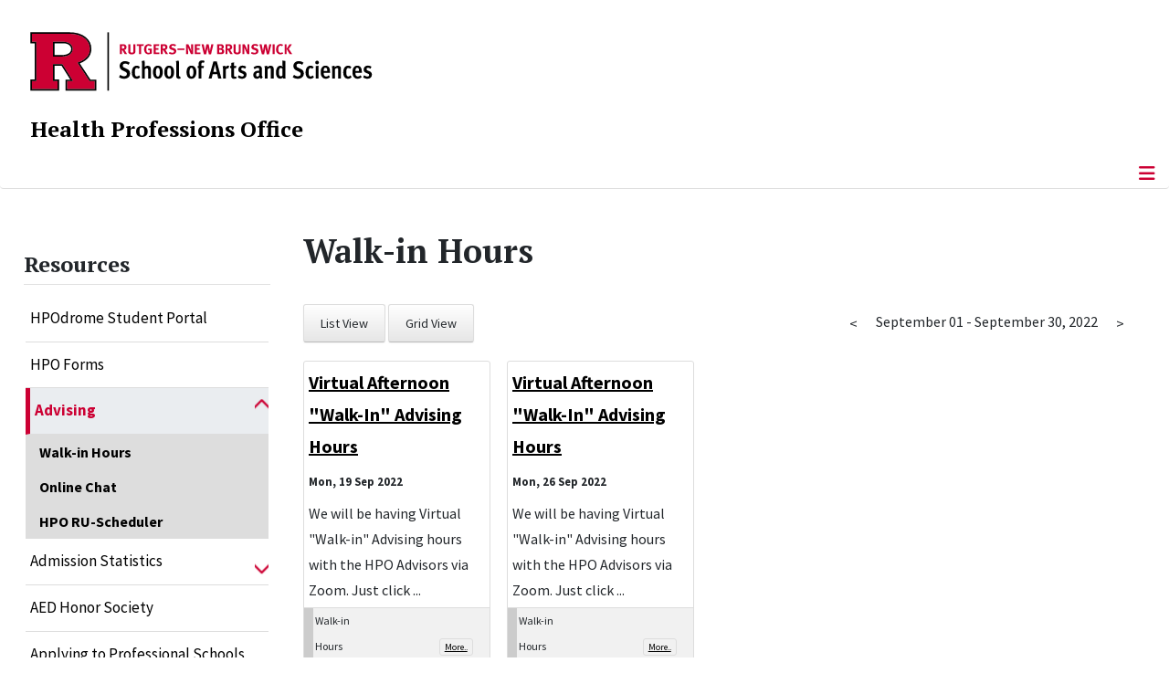

--- FILE ---
content_type: text/html; charset=utf-8
request_url: https://hpo.rutgers.edu/resources/advising/walk-in-hours/month.calendar/2022/09/27/-
body_size: 12748
content:
<!DOCTYPE html>
<html lang="en-gb" dir="ltr">
<head>
	<meta charset="utf-8">
	<meta name="robots" content="noindex,nofollow">
	<meta name="viewport" content="width=device-width, initial-scale=1">
	<meta name="description" content="Advising the pre-health students of Rutgers University-New Brunswick.">
	<meta name="generator" content="Joomla! - Open Source Content Management">
	<title>Walk-in Hours</title>
	<link href="https://hpo.rutgers.edu/index.php?option=com_jevents&amp;task=modlatest.rss&amp;format=feed&amp;type=rss&amp;Itemid=299&amp;modid=0" rel="alternate" type="application/rss+xml" title="RSS 2.0">
	<link href="https://hpo.rutgers.edu/index.php?option=com_jevents&amp;task=modlatest.rss&amp;format=feed&amp;type=atom&amp;Itemid=299&amp;modid=0" rel="alternate" type="application/atom+xml" title="Atom 1.0">
	<link href="/media/templates/site/cassiopeia_sas/images/favicon.ico" rel="alternate icon" type="image/vnd.microsoft.icon">
	<link href="/media/system/images/joomla-favicon-pinned.svg" rel="mask-icon" color="#000">

	<link href="/media/system/css/joomla-fontawesome.min.css?29d574" rel="lazy-stylesheet"><noscript><link href="/media/system/css/joomla-fontawesome.min.css?29d574" rel="stylesheet"></noscript>
	<link href="/media/templates/site/cassiopeia/css/template.min.css?29d574" rel="stylesheet">
	<link href="/media/templates/site/cassiopeia/css/global/colors_standard.min.css?29d574" rel="stylesheet">
	<link href="/media/templates/site/cassiopeia/css/vendor/joomla-custom-elements/joomla-alert.min.css?0.4.1" rel="stylesheet">
	<link href="/media/templates/site/cassiopeia_sas/css/user.css?29d574" rel="stylesheet">
	<link href="/media/com_jevents/lib_jevmodal/css/jevmodal.css" rel="stylesheet">
	<link href="/components/com_jevents/assets/css/eventsadmin.css?v=3.6.97" rel="stylesheet">
	<link href="/media/com_jevents/float/css/float.css?3.6.97" rel="stylesheet">
	<link href="/media/com_jevents/lib_jevisotope/css/jevisotope.css?3.6.97" rel="stylesheet">
	<link href="/components/com_jevents/assets/css/jevcustom.css?v=3.6.97" rel="stylesheet">
	<link href="/media/plg_system_jcepro/site/css/content.min.css?86aa0286b6232c4a5b58f892ce080277" rel="stylesheet">
	<link href="/media/plg_system_jcemediabox/css/jcemediabox.min.css?7d30aa8b30a57b85d658fcd54426884a" rel="stylesheet">
	<link href="https://hpo.rutgers.edu/modules/mod_socialmedia/assets/css/mod_socialmedia.css" rel="stylesheet">
	<style>:root {
		--hue: 214;
		--template-bg-light: #f0f4fb;
		--template-text-dark: #495057;
		--template-text-light: #ffffff;
		--template-link-color: #2a69b8;
		--template-special-color: #001B4C;
		
	}</style>
	<style>
#accordeonck227 { padding:0;margin:0;padding-left: 0px;-moz-border-radius: 0px 0px 0px 0px;-webkit-border-radius: 0px 0px 0px 0px;border-radius: 0px 0px 0px 0px;-moz-box-shadow: 0px 0px 0px 0px #444444;-webkit-box-shadow: 0px 0px 0px 0px #444444;box-shadow: 0px 0px 0px 0px #444444;border-top: none;border-right: none;border-bottom: none;border-left: none; } 
#accordeonck227 li.accordeonck { list-style: none;/*overflow: hidden;*/ }
#accordeonck227 ul[class^="content"] { margin:0;padding:0; }
#accordeonck227 li.accordeonck > span { position: relative; display: block; }
#accordeonck227 li.parent > span span.toggler_icon { top: 0;position: absolute; cursor: pointer; display: block; height: 100%; z-index: 10;right:0; background: url(/media/templates/site/cassiopeia_sas/images/arrow-down.png) center center no-repeat !important;width: 15px;}
#accordeonck227 li.parent.open > span span.toggler_icon { right:0; background: url(/media/templates/site/cassiopeia_sas/images/arrow-up.png) center center no-repeat !important;}
#accordeonck227 li.accordeonck.level2 > span { padding-right: 20px;}
#accordeonck227 li.level2 li.accordeonck > span { padding-right: 20px;}
#accordeonck227 a.accordeonck { display: block;text-decoration: none; color: #000000;font-size: 17px;font-weight: normal;}
#accordeonck227 a.accordeonck:hover { text-decoration: none; color: #CC0033;}
#accordeonck227 li.parent > span a { display: block;/*outline: none;*/ }
#accordeonck227 li.parent.open > span a {  }
#accordeonck227 a.accordeonck > .badge { margin: 0 0 0 5px; }
#accordeonck227 li.level2.parent.open > span span.toggler_icon { background: url(/) center center no-repeat !important;}
#accordeonck227 li.level3.parent.open > span span.toggler_icon { background: url(/) center center no-repeat !important;}
#accordeonck227 li.level1 { padding-top: 5px;padding-bottom: 5px; } 
#accordeonck227 li.level1 > span { border-bottom: #DDDDDD 1px solid ; } 
#accordeonck227 li.level1 > span a { padding-top: 5px;padding-right: 5px;padding-bottom: 5px;padding-left: 5px;color: #000000;font-size: 17px;font-weight: normal; } 
#accordeonck227 li.level1 > span span.accordeonckdesc { font-size: 10px; } 
#accordeonck227 li.level1:hover > span { border-left: #CC0033 5px solid ; } 
#accordeonck227 li.level1:hover > span a { color: #CC0033; } 
#accordeonck227 li.level1.active > span { border-left: #CC0033 5px solid ; } 
#accordeonck227 li.level1.active > span a { color: #CC0033; } 
#accordeonck227 li.level1.active > span { background: #DDDDDD;background-color: #DDDDDD;background: -moz-linear-gradient(top,  #DDDDDD 0%, #DDDDDD 100%);background: -webkit-gradient(linear, left top, left bottom, color-stop(0%,#DDDDDD), color-stop(100%,#DDDDDD)); background: -webkit-linear-gradient(top,  #DDDDDD 0%,#DDDDDD 100%);background: -o-linear-gradient(top,  #DDDDDD 0%,#DDDDDD 100%);background: -ms-linear-gradient(top,  #DDDDDD 0%,#DDDDDD 100%);background: linear-gradient(top,  #DDDDDD 0%,#DDDDDD 100%);  } 
#accordeonck227 li.level1.active > span a {  } 
#accordeonck227 li.level1 > ul { background: #DDDDDD;background-color: #DDDDDD;background: -moz-linear-gradient(top,  #DDDDDD 0%, #DDDDDD 100%);background: -webkit-gradient(linear, left top, left bottom, color-stop(0%,#DDDDDD), color-stop(100%,#DDDDDD)); background: -webkit-linear-gradient(top,  #DDDDDD 0%,#DDDDDD 100%);background: -o-linear-gradient(top,  #DDDDDD 0%,#DDDDDD 100%);background: -ms-linear-gradient(top,  #DDDDDD 0%,#DDDDDD 100%);background: linear-gradient(top,  #DDDDDD 0%,#DDDDDD 100%);  } 
#accordeonck227 li.level2 > span { background: #DDDDDD;background-color: #DDDDDD;background: -moz-linear-gradient(top,  #DDDDDD 0%, #DDDDDD 100%);background: -webkit-gradient(linear, left top, left bottom, color-stop(0%,#DDDDDD), color-stop(100%,#DDDDDD)); background: -webkit-linear-gradient(top,  #DDDDDD 0%,#DDDDDD 100%);background: -o-linear-gradient(top,  #DDDDDD 0%,#DDDDDD 100%);background: -ms-linear-gradient(top,  #DDDDDD 0%,#DDDDDD 100%);background: linear-gradient(top,  #DDDDDD 0%,#DDDDDD 100%);  } 
#accordeonck227 li.level2 > span a { padding-top: 5px;padding-bottom: 5px;padding-left: 15px;color: #000000;font-size: 16px; } 
#accordeonck227 li.level2:hover > span {  } 
#accordeonck227 li.level2:hover > span a { color: #000000; } 
#accordeonck227 li.level2.active > span {  } 
#accordeonck227 li.level2.active > span a { color: #000000; } 
#accordeonck227 li.level2 ul[class^="content"] { background: #DDDDDD;background-color: #DDDDDD;background: -moz-linear-gradient(top,  #DDDDDD 0%, #DDDDDD 100%);background: -webkit-gradient(linear, left top, left bottom, color-stop(0%,#DDDDDD), color-stop(100%,#DDDDDD)); background: -webkit-linear-gradient(top,  #DDDDDD 0%,#DDDDDD 100%);background: -o-linear-gradient(top,  #DDDDDD 0%,#DDDDDD 100%);background: -ms-linear-gradient(top,  #DDDDDD 0%,#DDDDDD 100%);background: linear-gradient(top,  #DDDDDD 0%,#DDDDDD 100%);  } 
#accordeonck227 li.level2 li.accordeonck > span {  } 
#accordeonck227 li.level2 li.accordeonck > span a { padding-top: 5px;padding-bottom: 5px;padding-left: 25px;color: #636363; } 
#accordeonck227 li.level2 li.accordeonck:hover > span {  } 
#accordeonck227 li.level2 li.accordeonck:hover > span a { color: #000000; } 
#accordeonck227 li.level2 li.accordeonck.active > span {  } 
#accordeonck227 li.level2 li.accordeonck.active > span a { color: #000000; } ul#accordeonck227 li.accordeonck.level1.active {
    background:#ddd; 
}

ul#accordeonck227 li.accordeonck.level1.active a {
    font-weight: bold;
}

a.accordeonck.isactive {
    font-weight: bold;
}

.accordeonck li.parent > span span.toggler_icon {
    z-index: 9 !important;
}

ul#accordeonck227 li.accordeonck.level1 {
    padding-top: 0px;
    padding-bottom: 0px;
 }

ul#accordeonck227 li.level1 > span {
    min-height: 50.75px;
}

ul#accordeonck227 li.level1 > span a {
    padding-top: 10px;
accordeonck227 li.accordeonck.level1.active {
    background:#ddd; 
}

accordeonck227 li.accordeonck.level1.active a {
    font-weight: bold;
}

a.accordeonck.isactive {
    font-weight: bold;
}

.accordeonck li.parent > span span.toggler_icon {
    z-index: 9 !important;
}

accordeonck227 li.accordeonck.level1 {
    padding-top: 0px;
    padding-bottom: 0px;
 }

accordeonck227 li.level1 > span {
    min-height: 50.75px;
}

accordeonck227 li.level1 > span a {
    padding-top: 10px;
#accordeonck227 ul[class^="content"] {
	display: none;
}

#accordeonck227 .toggler_icon {
	top: 0;
}</style>
	<style>
#accordeonck239 { padding:0;margin:0;padding-left: 0px;-moz-border-radius: 0px 0px 0px 0px;-webkit-border-radius: 0px 0px 0px 0px;border-radius: 0px 0px 0px 0px;-moz-box-shadow: 0px 0px 0px 0px #444444;-webkit-box-shadow: 0px 0px 0px 0px #444444;box-shadow: 0px 0px 0px 0px #444444;border-top: none;border-right: none;border-bottom: none;border-left: none; } 
#accordeonck239 li.accordeonck { list-style: none;/*overflow: hidden;*/ }
#accordeonck239 ul[class^="content"] { margin:0;padding:0; }
#accordeonck239 li.accordeonck > span { position: relative; display: block; }
#accordeonck239 li.parent > span span.toggler_icon { top: 0;position: absolute; cursor: pointer; display: block; height: 100%; z-index: 10;right:0; background: url(/media/templates/site/cassiopeia_sas/images/arrow-down.png) center center no-repeat !important;width: 15px;}
#accordeonck239 li.parent.open > span span.toggler_icon { right:0; background: url(/media/templates/site/cassiopeia_sas/images/arrow-up.png) center center no-repeat !important;}
#accordeonck239 li.accordeonck.level2 > span { padding-right: 20px;}
#accordeonck239 li.level2 li.accordeonck > span { padding-right: 20px;}
#accordeonck239 a.accordeonck { display: block;text-decoration: none; color: #000000;font-size: 17px;font-weight: normal;}
#accordeonck239 a.accordeonck:hover { text-decoration: none; color: #CC0033;}
#accordeonck239 li.parent > span a { display: block;/*outline: none;*/ }
#accordeonck239 li.parent.open > span a {  }
#accordeonck239 a.accordeonck > .badge { margin: 0 0 0 5px; }
#accordeonck239 li.level2.parent.open > span span.toggler_icon { background: url(/) center center no-repeat !important;}
#accordeonck239 li.level3.parent.open > span span.toggler_icon { background: url(/) center center no-repeat !important;}
#accordeonck239 li.level1 { padding-top: 5px;padding-bottom: 5px; } 
#accordeonck239 li.level1 > span { border-bottom: #DDDDDD 1px solid ; } 
#accordeonck239 li.level1 > span a { padding-top: 5px;padding-right: 5px;padding-bottom: 5px;padding-left: 5px;color: #000000;font-size: 17px;font-weight: normal; } 
#accordeonck239 li.level1 > span span.accordeonckdesc { font-size: 10px; } 
#accordeonck239 li.level1:hover > span { border-left: #CC0033 5px solid ; } 
#accordeonck239 li.level1:hover > span a { color: #CC0033; } 
#accordeonck239 li.level1.active > span { border-left: #CC0033 5px solid ; } 
#accordeonck239 li.level1.active > span a { color: #CC0033; } 
#accordeonck239 li.level1.active > span { background: #DDDDDD;background-color: #DDDDDD;background: -moz-linear-gradient(top,  #DDDDDD 0%, #DDDDDD 100%);background: -webkit-gradient(linear, left top, left bottom, color-stop(0%,#DDDDDD), color-stop(100%,#DDDDDD)); background: -webkit-linear-gradient(top,  #DDDDDD 0%,#DDDDDD 100%);background: -o-linear-gradient(top,  #DDDDDD 0%,#DDDDDD 100%);background: -ms-linear-gradient(top,  #DDDDDD 0%,#DDDDDD 100%);background: linear-gradient(top,  #DDDDDD 0%,#DDDDDD 100%);  } 
#accordeonck239 li.level1.active > span a {  } 
#accordeonck239 li.level1 > ul { background: #DDDDDD;background-color: #DDDDDD;background: -moz-linear-gradient(top,  #DDDDDD 0%, #DDDDDD 100%);background: -webkit-gradient(linear, left top, left bottom, color-stop(0%,#DDDDDD), color-stop(100%,#DDDDDD)); background: -webkit-linear-gradient(top,  #DDDDDD 0%,#DDDDDD 100%);background: -o-linear-gradient(top,  #DDDDDD 0%,#DDDDDD 100%);background: -ms-linear-gradient(top,  #DDDDDD 0%,#DDDDDD 100%);background: linear-gradient(top,  #DDDDDD 0%,#DDDDDD 100%);  } 
#accordeonck239 li.level2 > span { background: #DDDDDD;background-color: #DDDDDD;background: -moz-linear-gradient(top,  #DDDDDD 0%, #DDDDDD 100%);background: -webkit-gradient(linear, left top, left bottom, color-stop(0%,#DDDDDD), color-stop(100%,#DDDDDD)); background: -webkit-linear-gradient(top,  #DDDDDD 0%,#DDDDDD 100%);background: -o-linear-gradient(top,  #DDDDDD 0%,#DDDDDD 100%);background: -ms-linear-gradient(top,  #DDDDDD 0%,#DDDDDD 100%);background: linear-gradient(top,  #DDDDDD 0%,#DDDDDD 100%);  } 
#accordeonck239 li.level2 > span a { padding-top: 5px;padding-bottom: 5px;padding-left: 15px;color: #000000;font-size: 16px; } 
#accordeonck239 li.level2:hover > span {  } 
#accordeonck239 li.level2:hover > span a { color: #000000; } 
#accordeonck239 li.level2.active > span {  } 
#accordeonck239 li.level2.active > span a { color: #000000; } 
#accordeonck239 li.level2 ul[class^="content"] { background: #DDDDDD;background-color: #DDDDDD;background: -moz-linear-gradient(top,  #DDDDDD 0%, #DDDDDD 100%);background: -webkit-gradient(linear, left top, left bottom, color-stop(0%,#DDDDDD), color-stop(100%,#DDDDDD)); background: -webkit-linear-gradient(top,  #DDDDDD 0%,#DDDDDD 100%);background: -o-linear-gradient(top,  #DDDDDD 0%,#DDDDDD 100%);background: -ms-linear-gradient(top,  #DDDDDD 0%,#DDDDDD 100%);background: linear-gradient(top,  #DDDDDD 0%,#DDDDDD 100%);  } 
#accordeonck239 li.level2 li.accordeonck > span {  } 
#accordeonck239 li.level2 li.accordeonck > span a { padding-top: 5px;padding-bottom: 5px;padding-left: 25px;color: #636363; } 
#accordeonck239 li.level2 li.accordeonck:hover > span {  } 
#accordeonck239 li.level2 li.accordeonck:hover > span a { color: #000000; } 
#accordeonck239 li.level2 li.accordeonck.active > span {  } 
#accordeonck239 li.level2 li.accordeonck.active > span a { color: #000000; } ul#accordeonck239 li.accordeonck.level1.active {
    background:#ddd; 
}

ul#accordeonck239 li.accordeonck.level1.active a {
    font-weight: bold;
}

a.accordeonck.isactive {
    font-weight: bold;
}

.accordeonck li.parent > span span.toggler_icon {
    z-index: 9 !important;
}

ul#accordeonck239 li.accordeonck.level1 {
    padding-top: 0px;
    padding-bottom: 0px;
 }

ul#accordeonck239 li.level1 > span {
    min-height: 50.75px;
}

ul#accordeonck239 li.level1 > span a {
    padding-top: 10px;
accordeonck239 li.accordeonck.level1.active {
    background:#ddd; 
}

accordeonck239 li.accordeonck.level1.active a {
    font-weight: bold;
}

a.accordeonck.isactive {
    font-weight: bold;
}

.accordeonck li.parent > span span.toggler_icon {
    z-index: 9 !important;
}

accordeonck239 li.accordeonck.level1 {
    padding-top: 0px;
    padding-bottom: 0px;
 }

accordeonck239 li.level1 > span {
    min-height: 50.75px;
}

accordeonck239 li.level1 > span a {
    padding-top: 10px;
#accordeonck239 ul[class^="content"] {
	display: none;
}

#accordeonck239 .toggler_icon {
	top: 0;
}</style>

	<script src="/media/vendor/metismenujs/js/metismenujs.min.js?1.4.0" defer></script>
	<script type="application/json" class="joomla-script-options new">{"bootstrap.popover":{".hasjevtip":{"animation":true,"container":"#jevents_body","delay":1,"html":true,"placement":"top","template":"<div class=\"popover\" role=\"tooltip\"><div class=\"popover-arrow\"><\/div><h3 class=\"popover-header\"><\/h3><div class=\"popover-body\"><\/div><\/div>","trigger":"hover","offset":[0,10],"boundary":"scrollParent"}},"joomla.jtext":{"RLTA_BUTTON_SCROLL_LEFT":"Scroll buttons to the left","RLTA_BUTTON_SCROLL_RIGHT":"Scroll buttons to the right","ERROR":"Error","MESSAGE":"Message","NOTICE":"Notice","WARNING":"Warning","JCLOSE":"Close","JOK":"OK","JOPEN":"Open"},"system.paths":{"root":"","rootFull":"https:\/\/hpo.rutgers.edu\/","base":"","baseFull":"https:\/\/hpo.rutgers.edu\/"},"csrf.token":"7e21c74ab5ae04390a188ba3d86ec51b"}</script>
	<script src="/media/system/js/core.min.js?a3d8f8"></script>
	<script src="/media/vendor/webcomponentsjs/js/webcomponents-bundle.min.js?2.8.0" nomodule defer></script>
	<script src="/media/vendor/jquery/js/jquery.min.js?3.7.1"></script>
	<script src="/media/legacy/js/jquery-noconflict.min.js?504da4"></script>
	<script src="/media/vendor/bootstrap/js/modal.min.js?5.3.8" type="module"></script>
	<script src="/media/vendor/bootstrap/js/popover.min.js?5.3.8" type="module"></script>
	<script src="/media/templates/site/cassiopeia/js/template.min.js?29d574" type="module"></script>
	<script src="/media/vendor/bootstrap/js/offcanvas.min.js?5.3.8" type="module"></script>
	<script src="/media/templates/site/cassiopeia/js/mod_menu/menu-metismenu.min.js?29d574" defer></script>
	<script src="/media/mod_menu/js/menu.min.js?29d574" type="module"></script>
	<script src="/media/system/js/joomla-hidden-mail.min.js?80d9c7" type="module"></script>
	<script src="/media/system/js/messages.min.js?9a4811" type="module"></script>
	<script src="/components/com_jevents/assets/js/jQnc.min.js?v=3.6.97"></script>
	<script src="/media/com_jevents/lib_jevmodal/js/jevmodal.min.js"></script>
	<script src="/media/com_jevents/float/js/floatitems.js?CVS: EASYLAYOUTS_VERSION"></script>
	<script src="/media/com_jevents/lib_jevisotope/js/jevisotope.pkgd.min.js?3.6.97" defer></script>
	<script src="/media/com_jevents/lib_jevisotope/js/jevimagesloaded.pkgd.min.js?3.6.97" defer></script>
	<script src="/media/com_jevents/lib_jevisotope/js/packery-mode.pkgd.min.js?3.6.97" defer></script>
	<script src="/components/com_jevents/assets/js/view_detailJQ.min.js?v=3.6.97"></script>
	<script src="/media/plg_system_jcemediabox/js/jcemediabox.min.js?7d30aa8b30a57b85d658fcd54426884a"></script>
	<script src="/media/com_accordeonmenuck/assets/accordeonmenuck.js"></script>
	<script src="/media/com_accordeonmenuck/assets/jquery.easing.1.3.js"></script>
	<script>rltaSettings = {"switchToAccordions":true,"switchBreakPoint":576,"buttonScrollSpeed":5,"addHashToUrls":true,"rememberActive":false,"wrapButtons":false}</script>
	<script>document.addEventListener('DOMContentLoaded', function() {
   // bootstrap may not be available if this module is loaded remotely
    if (typeof bootstrap === 'undefined') return;
   var elements = document.querySelectorAll(".hasjevtip");
   elements.forEach(function(myPopoverTrigger)
   {
        myPopoverTrigger.addEventListener('inserted.bs.popover', function () {
            var title = myPopoverTrigger.getAttribute('data-bs-original-title') || false;
            const popover = bootstrap.Popover.getInstance(myPopoverTrigger);
            if (popover && popover.tip) 
            {
                var header = popover.tip.querySelector('.popover-header');
                var body = popover.tip.querySelector('.popover-body');
                var popoverContent = "";
                if (title)
                {
                    popoverContent += title;
                }
                var content = myPopoverTrigger.getAttribute('data-bs-original-content') || false;
                if (content)
                {
                    popoverContent += content;
                }

                if (header) {
                    header.outerHTML = popoverContent;
                }
                else if (body) {
                    body.outerHTML = popoverContent;
                }

                if (popover.tip.querySelector('.jev-click-to-open a') && 'ontouchstart' in document.documentElement)
                {
                    popover.tip.addEventListener('touchstart', function() {
                       document.location = popover.tip.querySelector('.jev-click-to-open a').href;
                    });
                }
            }
        });

        var title = myPopoverTrigger.getAttribute('data-bs-original-title') || false;
        const popover = bootstrap.Popover.getInstance(myPopoverTrigger);
        if (popover && (popover.tip || title)) 
        {
            if ('ontouchstart' in document.documentElement) {        
                myPopoverTrigger.addEventListener('click', preventPopoverTriggerClick);
            }
        }
   });
});
function preventPopoverTriggerClick(event)
{
    event.preventDefault();
}
</script>
	<script>		var loadingEvents = false;
        var prefetchedData = false;
        var jevscriptsloaded = false;                
		var currentFloatArgs = {"dataURL":"\/component\/jevents\/month.calendar\/2026\/01\/17\/-?ttoption=com_jevents&typeaheadtask=gwejson&file=getfloatdata&path=site&folder=views\/float\/helpers&token=7e21c74ab5ae04390a188ba3d86ec51b&limitstart=LIMITSTART&start=LIMITSTART&floatLimit=LIMIT","task":"RangeData","params":["2022-09-01","2022-09-30",20,20,"rpt.startrepeat asc, rpt.endrepeat ASC, det.summary ASC"],"Itemid":299,"limitstart":20,"limit":20,"total":2,"itemWidth":"4","container":"#jevents div.jeviso_container","float_load_on_scroll":1,"error_not_get_data":"We could not get the data.","error_not_process_handler":"We could not process the error handler."};</script>
	<script>
		var container = 'div.jeviso_container';
		jQuery(document).ready(function(){
			jQuery(container).imagesLoaded().done( function() {
	            jQuery('.jeviso_container').isotope({
		            /* Options */
		            layoutMode: 'packery',
		            percentPosition: true, packery: { gutter: '.jeviso_gutter' }, 
		            itemSelector: '.jeviso_item',
		        })
	        });
	     });
        </script>
	<script>jQuery(document).ready(function(){WfMediabox.init({"base":"\/","theme":"standard","width":"","height":"","lightbox":0,"shadowbox":0,"icons":1,"overlay":1,"overlay_opacity":0.8000000000000000444089209850062616169452667236328125,"overlay_color":"#000000","transition_speed":500,"close":2,"labels":{"close":"Close","next":"Next","previous":"Previous","cancel":"Cancel","numbers":"{{numbers}}","numbers_count":"{{current}} of {{total}}","download":"Download"},"swipe":true,"expand_on_click":true});});</script>
	<script>jQuery(document).ready(function(jQuery){new Accordeonmenuck('#accordeonck227', {fadetransition : false,eventtype : 'click',transition : 'linear',menuID : 'accordeonck227',defaultopenedid : '',activeeffect : '',showcounter : '',showactive : '1',closeothers : '1',duree : 500});}); </script>
	<script>jQuery(document).ready(function(jQuery){new Accordeonmenuck('#accordeonck239', {fadetransition : false,eventtype : 'click',transition : 'linear',menuID : 'accordeonck239',defaultopenedid : '',activeeffect : '',showcounter : '',showactive : '1',closeothers : '1',duree : 500});}); </script>
	<meta property="og:locale" content="en_GB" class="4SEO_ogp_tag">
	<meta property="og:url" content="https://hpo.rutgers.edu/resources/advising/walk-in-hours/month.calendar/2022/09/27/-" class="4SEO_ogp_tag">
	<meta property="og:site_name" content="Health Professions Office | The School of Arts and Sciences, Rutgers, The State University of New Jersey" class="4SEO_ogp_tag">
	<meta property="og:type" content="article" class="4SEO_ogp_tag">
	<meta property="og:title" content="Walk-in Hours" class="4SEO_ogp_tag">
	<meta property="og:description" content="Advising the pre-health students of Rutgers University-New Brunswick." class="4SEO_ogp_tag">
	<meta property="fb:app_id" content="966242223397117" class="4SEO_ogp_tag">
	<meta property="og:image" content="https://hpo.rutgers.edu/images/stories/Nelson%20labs%201.jpg" class="4SEO_ogp_tag">
	<meta property="og:image:width" content="1306" class="4SEO_ogp_tag">
	<meta property="og:image:height" content="996" class="4SEO_ogp_tag">
	<meta property="og:image:alt" content="Nelson Labs" class="4SEO_ogp_tag">
	<meta property="og:image:secure_url" content="https://hpo.rutgers.edu/images/stories/Nelson%20labs%201.jpg" class="4SEO_ogp_tag">
	<meta name="twitter:card" content="summary" class="4SEO_tcards_tag">
	<meta name="twitter:url" content="https://hpo.rutgers.edu/resources/advising/walk-in-hours/month.calendar/2022/09/27/-" class="4SEO_tcards_tag">
	<meta name="twitter:title" content="Walk-in Hours" class="4SEO_tcards_tag">
	<meta name="twitter:description" content="Advising the pre-health students of Rutgers University-New Brunswick." class="4SEO_tcards_tag">
	<meta name="twitter:image" content="https://hpo.rutgers.edu/images/stories/Nelson%20labs%201.jpg" class="4SEO_tcards_tag">

<!-- Global site tag (gtag.js) - Google Analytics -->
<script async src="https://www.googletagmanager.com/gtag/js?id=G-BQH1ETR5RC"></script>

<script>
window.dataLayer = window.dataLayer || [];function gtag(){dataLayer.push(arguments);}gtag('js', new Date()); gtag('config', 'G-BQH1ETR5RC');
</script>

	<script type="application/ld+json" class="4SEO_structured_data_breadcrumb">{
    "@context": "http://schema.org",
    "@type": "BreadcrumbList",
    "itemListElement": [
        {
            "@type": "listItem",
            "position": 1,
            "name": "Home",
            "item": "https://hpo.rutgers.edu/"
        },
        {
            "@type": "listItem",
            "position": 2,
            "name": "Advising",
            "item": "https://hpo.rutgers.edu/resources/advising"
        },
        {
            "@type": "listItem",
            "position": 3,
            "name": "Walk-in Hours",
            "item": "https://hpo.rutgers.edu/resources/advising/walk-in-hours/range.listevents/-"
        }
    ]
}</script></head>

<body class="site com_jevents wrapper-static view-month layout-listevents task-month.calendar itemid-299 has-sidebar-left">
	<header class="header container-header full-width">

		      
            
        			<div class="container-rutgers-menu full-width ">
				<div class="rutgers-menu no-card d-none d-lg-block">
        <ul class="mod-menu mod-list nav  navbar-sas-ru">
<li class="nav-item item-1161"><a href="https://sas.rutgers.edu/about/events/upcoming-events" target="_blank" rel="noopener noreferrer">SAS Events</a></li><li class="nav-item item-1162"><a href="https://sas.rutgers.edu/about/news" target="_blank" rel="noopener noreferrer">SAS News</a></li><li class="nav-item item-108"><a href="https://www.rutgers.edu" target="_blank" rel="noopener noreferrer">rutgers.edu</a></li><li class="nav-item item-110"><a href="https://sas.rutgers.edu" target="_blank" rel="noopener noreferrer">SAS</a></li><li class="nav-item item-612"><a href="https://search.rutgers.edu/people" target="_blank" rel="noopener noreferrer">Search People</a></li><li class="nav-item item-613"><a href="/search-website" class="fs-6"><span class="p-2 fa-solid fa-magnifying-glass rutgersRed" aria-hidden="true"></span><span class="visually-hidden">Search Website</span></a></li></ul>
</div>

			</div>
		
        			<div class="container-sas-branding ">
				<div class="sas-branding no-card ">
        
<div id="mod-custom220" class="mod-custom custom">
    <div class="container-logo">
<div class="row">
<div><a href="https://sas.rutgers.edu" target="_blank" rel="noopener"><img alt="Rutgers - New Brunswick School of Arts and Sciences logo" class="theme-image" /></a></div>
</div>
</div>
<div class="container-unit">
<div class="row">
<div class="col title-unit"><a href="/." class="no-underline no-hover">Health Professions Office </a></div>
</div>
</div></div>
</div>

			</div>
		      
					<div class="grid-child">
				<div class="navbar-brand">
					<a class="brand-logo" href="/">
						<img class="logo d-inline-block" loading="eager" decoding="async" src="/media/templates/site/cassiopeia/images/logo.svg" alt="Health Professions Office | The School of Arts and Sciences, Rutgers, The State University of New Jersey">					</a>
									</div>
			</div>
		      
      
		
					<div class="container-banner full-width">
				<div class="banner card  menu-bar">
        <div class="card-body">
                <nav class="navbar navbar-expand-lg">
    <button class="navbar-toggler navbar-toggler-right" type="button" data-bs-toggle="offcanvas" data-bs-target="#navbar215" aria-controls="navbar215" aria-expanded="false" aria-label="Toggle Navigation">
        <span class="icon-menu" aria-hidden="true"></span>
    </button>
    <div class="offcanvas offcanvas-start" id="navbar215">
        <div class="offcanvas-header">
            <button type="button" class="btn-close btn-close-black" data-bs-dismiss="offcanvas" aria-label="Close"></button>

 
        </div>
        <div class="offcanvas-body">
         <div class="d-lg-none mt-3">
                <div class="moduletable ">
        
<div id="mod-custom243" class="mod-custom custom">
    <p style="text-align: center;"><a href="https://sas.rutgers.edu" target="_blank" rel="noopener"><img alt="Rutgers - New Brunswick School of Arts and Sciences logo" class="theme-image" style="max-width: 80%;" /></a><br /><a href="/." class="no-underline no-hover title-unit">Health Professions Office</a></p>
<p><a href="/search-website"><img src="/media/templates/site/cassiopeia_sas/images/search-magnifying-glass.PNG" alt="Search Website - Magnifying Glass" style="display: block; margin-left: auto; margin-right: auto;" /></a></p></div>
</div>
            </div>

            <ul class="mod-menu mod-menu_dropdown-metismenu metismenu mod-list navbar navbar-nav dropdown sas-main-menu">
<li class="metismenu-item item-137 level-1 deeper parent"><a href="/about-us" >About Us</a><button class="mm-collapsed mm-toggler mm-toggler-link" aria-haspopup="true" aria-expanded="false" aria-label="About Us"></button><ul class="mm-collapse"><li class="metismenu-item item-618 level-2"><a href="/about-us/welcome" >Welcome</a></li><li class="metismenu-item item-566 level-2"><a href="/about-us/hpo-events/month.calendar/2026/01/17/-" >HPO Events</a></li><li class="metismenu-item item-1189 level-2"><a href="/about-us/advisors" >Advisors</a></li><li class="metismenu-item item-1191 level-2"><a href="/about-us/hpo-staff" >HPO Staff</a></li><li class="metismenu-item item-1260 level-2 parent"><a href="/about-us/hpo-ambassadors" >HPO Ambassadors</a></li></ul></li><li class="metismenu-item item-139 level-1 divider deeper parent"><button class="mod-menu__separator separator mm-collapsed mm-toggler mm-toggler-nolink" aria-haspopup="true" aria-expanded="false">Students</button><ul class="mm-collapse"><li class="metismenu-item item-143 level-2"><a href="/students/prospective-students" >Prospective Students</a></li><li class="metismenu-item item-276 level-2"><a href="/students/prospective-postbaccalaureate-students" >Prospective Postbacc Students</a></li><li class="metismenu-item item-140 level-2 parent"><a href="/students/current-students" >Current Students</a></li><li class="metismenu-item item-274 level-2"><a href="/students/transfer-students" >Transfer Students</a></li></ul></li><li class="metismenu-item item-404 level-1 deeper parent"><a href="https://explorehealthcareers.org/" target="_blank" rel="noopener noreferrer">Explore Health Careers</a><button class="mm-collapsed mm-toggler mm-toggler-link" aria-haspopup="true" aria-expanded="false" aria-label="Explore Health Careers"></button><ul class="mm-collapse"><li class="metismenu-item item-406 level-2"><a href="/explore-health-careers/nursing" >Nursing</a></li><li class="metismenu-item item-413 level-2"><a href="/explore-health-careers/occupational-therapy" >Occupational Therapy</a></li><li class="metismenu-item item-417 level-2"><a href="/explore-health-careers/optometry" >Optometry</a></li><li class="metismenu-item item-405 level-2"><a href="/explore-health-careers/physical-therapy" >Physical Therapy</a></li><li class="metismenu-item item-415 level-2"><a href="/explore-health-careers/physician-assistant" >Physician Assistant</a></li><li class="metismenu-item item-867 level-2"><a href="/explore-health-careers/podiatry" >Podiatry</a></li><li class="metismenu-item item-414 level-2"><a href="/explore-health-careers/speech-pathology" >Speech Pathology</a></li><li class="metismenu-item item-866 level-2"><a href="https://explorehealthcareers.org/" target="_blank" rel="noopener noreferrer">Explore Other Health Careers</a></li><li class="metismenu-item item-552 level-2"><a href="https://biology.rutgers.edu/biological-sciences/internships-and-careers" target="_blank" rel="noopener noreferrer">Internships and Careers (OUGI)</a></li><li class="metismenu-item item-375 level-2"><a href="https://hpo.rutgers.edu/images/documents/Health%20Professions%20at%20a%20Glance-update%202-2023.pdf" target="_blank" rel="noopener noreferrer">Health Professions At A Glance</a></li></ul></li><li class="metismenu-item item-145 level-1 divider deeper parent"><button class="mod-menu__separator separator mm-collapsed mm-toggler mm-toggler-nolink" aria-haspopup="true" aria-expanded="false">Special Programs</button><ul class="mm-collapse"><li class="metismenu-item item-277 level-2 parent"><a href="/special-programs/academic-programs" >Academic Programs</a></li><li class="metismenu-item item-278 level-2 parent"><a href="/special-programs/clinical-programs" >Clinical Programs</a></li></ul></li><li class="metismenu-item item-153 level-1 active divider deeper parent"><button class="mod-menu__separator separator mm-collapsed mm-toggler mm-toggler-nolink" aria-haspopup="true" aria-expanded="false">Resources</button><ul class="mm-collapse"><li class="metismenu-item item-280 level-2"><a href="/resources/hpodrome" >HPOdrome Student Portal</a></li><li class="metismenu-item item-279 level-2"><a href="/resources/hpo-forms" >HPO Forms</a></li><li class="metismenu-item item-264 level-2 active parent"><a href="/resources/advising" >Advising</a></li><li class="metismenu-item item-282 level-2 parent"><a href="/resources/admission-statistics" >Admission Statistics</a></li><li class="metismenu-item item-506 level-2"><a href="/resources/aed-honor-society" >AED Honor Society</a></li><li class="metismenu-item item-312 level-2"><a href="/resources/applying-to-professional-schools" >Applying to Professional Schools</a></li><li class="metismenu-item item-356 level-2"><a href="/resources/hpo-portfolio-review" >HPO Portfolio Review</a></li><li class="metismenu-item item-459 level-2"><a href="/resources/letters-of-recommendation" >Letters of Recommendation</a></li><li class="metismenu-item item-1259 level-2"><a href="https://go.rutgers.edu/mentalhealthresources" >Mental Health Resources</a></li><li class="metismenu-item item-269 level-2"><a href="/resources/releasing-letters-of-recommendation-to-amcas-aacomas-or-aadsas" >Releasing Letters of Recommendation to AMCAS, AACOMAS or AADSAS</a></li><li class="metismenu-item item-509 level-2"><a href="/resources/releasing-letters-of-recommendation-other-programs" >Releasing Letters of Recommendation - Other Programs</a></li><li class="metismenu-item item-344 level-2 parent"><a href="/resources/research-quick-links" >Research Quick Links</a></li><li class="metismenu-item item-301 level-2"><a href="/resources/scholarships" >Scholarships</a></li><li class="metismenu-item item-407 level-2"><a href="https://transcripts.rutgers.edu/transcripts/index.html" target="_blank" rel="noopener noreferrer">Transcript Requests</a></li><li class="metismenu-item item-403 level-2"><a href="/resources/mskcc-cool-program" >MSKCC COOL Program</a></li><li class="metismenu-item item-1504 level-2"><a href="https://hpo.rutgers.edu/images/documents/2025_Getting_into_Medical_or_Dental_School_Presentation.pps " >Getting into Medical/Dental School Workshop Slidedeck</a></li></ul></li><li class="metismenu-item item-152 level-1 divider deeper parent"><button class="mod-menu__separator separator mm-collapsed mm-toggler mm-toggler-nolink" aria-haspopup="true" aria-expanded="false">FAQs</button><ul class="mm-collapse"><li class="metismenu-item item-432 level-2"><a href="/faqs/faqs-for-academics" >FAQs</a></li><li class="metismenu-item item-435 level-2"><a href="/faqs/faqs-for-post-bacc-students" >Post-Bacc Students FAQs</a></li><li class="metismenu-item item-434 level-2"><a href="/faqs/programs-faqs" >Special Programs FAQs</a></li></ul></li><li class="metismenu-item item-352 level-1 divider deeper parent"><button class="mod-menu__separator separator mm-collapsed mm-toggler mm-toggler-nolink" aria-haspopup="true" aria-expanded="false">Alumni &amp; Friends</button><ul class="mm-collapse"><li class="metismenu-item item-142 level-2"><a href="/alumni-and-friends/alumni" >Alumni</a></li><li class="metismenu-item item-154 level-2"><a href="https://give.rutgersfoundation.org/health-professions-office-fund/22917.html" target="_blank" rel="noopener noreferrer">Support HPO</a></li></ul></li><li class="metismenu-item item-262 level-1"><a href="/contact-us" >Contact Us</a></li></ul>


        </div>
    </div>
</nav>    </div>
</div>

			</div>
		

	</header>

<main>
  
  
  
	<div class="site-grid">

		
		
		
					<div class="grid-child container-sidebar-left">
				<div class="sidebar-left card ">
            <h2 class="card-header header-size-3">Resources</h2>        <div class="card-body">
                <div class="accordeonck-wrap " data-id="accordeonck227">
<ul class="menu" id="accordeonck227">
<li id="item-280" class="accordeonck item280 first level1 " data-level="1" ><span class="accordeonck_outer "><a class="accordeonck " href="/resources/hpodrome" >HPOdrome Student Portal<span class="accordeonckdesc"></span></a></span></li><li id="item-279" class="accordeonck item279 level1 " data-level="1" ><span class="accordeonck_outer "><a class="accordeonck " href="/resources/hpo-forms" >HPO Forms<span class="accordeonckdesc"></span></a></span></li><li id="item-264" class="accordeonck item264 active parent parent level1 " data-level="1" ><span class="accordeonck_outer toggler toggler_1"><a class="accordeonck isactive " href="/resources/advising" >Advising<span class="accordeonckdesc"></span></a><span class="toggler_icon" tabIndex="0" role="button" aria-label="ACCORDEONMENUCK_TOGGLER_LABEL"></span></span><ul class="content_1 accordeonck" style=""><li id="item-299" class="accordeonck item299 current active first level2 " data-level="2" ><span class="accordeonck_outer "><a class="accordeonck isactive " href="/resources/advising/walk-in-hours/range.listevents/-" >Walk-in Hours<span class="accordeonckdesc"></span></a></span></li><li id="item-424" class="accordeonck item424 level2 " data-level="2" ><span class="accordeonck_outer "><a class="accordeonck " href="/resources/advising/online-chat" >Online Chat<span class="accordeonckdesc"></span></a></span></li><li id="item-510" class="accordeonck item510 last level2 " data-level="2" ><span class="accordeonck_outer "><a class="accordeonck " href="/resources/advising/hpo-ru-scheduler" >HPO RU-Scheduler<span class="accordeonckdesc"></span></a></span></li></ul></li><li id="item-282" class="accordeonck item282 parent parent level1 " data-level="1" ><span class="accordeonck_outer toggler toggler_1"><a class="accordeonck " href="/resources/admission-statistics" >Admission Statistics<span class="accordeonckdesc"></span></a><span class="toggler_icon" tabIndex="0" role="button" aria-label="ACCORDEONMENUCK_TOGGLER_LABEL"></span></span><ul class="content_1 accordeonck" style="display:none;"><li id="item-283" class="accordeonck item283 first level2 " data-level="2" ><span class="accordeonck_outer "><a class="accordeonck " href="https://hpo.rutgers.edu/images/documents/Medical%20Admission%20Statistics%202023%201.pdf" target="_blank" >Medical School<span class="accordeonckdesc"></span></a></span></li><li id="item-284" class="accordeonck item284 last level2 " data-level="2" ><span class="accordeonck_outer "><a class="accordeonck " href="https://hpo.rutgers.edu/images/documents/Admission%20Stats%202023%20by%20GPA-Major-Dental%20Schools.pdf" target="_blank" >Dental School<span class="accordeonckdesc"></span></a></span></li></ul></li><li id="item-506" class="accordeonck item506 level1 " data-level="1" ><span class="accordeonck_outer "><a class="accordeonck " href="/resources/aed-honor-society" >AED Honor Society<span class="accordeonckdesc"></span></a></span></li><li id="item-312" class="accordeonck item312 level1 " data-level="1" ><span class="accordeonck_outer "><a class="accordeonck " href="/resources/applying-to-professional-schools" >Applying to Professional Schools<span class="accordeonckdesc"></span></a></span></li><li id="item-356" class="accordeonck item356 level1 " data-level="1" ><span class="accordeonck_outer "><a class="accordeonck " href="/resources/hpo-portfolio-review" >HPO Portfolio Review<span class="accordeonckdesc"></span></a></span></li><li id="item-459" class="accordeonck item459 level1 " data-level="1" ><span class="accordeonck_outer "><a class="accordeonck " href="/resources/letters-of-recommendation" >Letters of Recommendation<span class="accordeonckdesc"></span></a></span></li><li id="item-1259" class="accordeonck item1259 level1 " data-level="1" ><span class="accordeonck_outer "><a class="accordeonck " href="https://go.rutgers.edu/mentalhealthresources" >Mental Health Resources<span class="accordeonckdesc"></span></a></span></li><li id="item-269" class="accordeonck item269 level1 " data-level="1" ><span class="accordeonck_outer "><a class="accordeonck " href="/resources/releasing-letters-of-recommendation-to-amcas-aacomas-or-aadsas" >Releasing Letters of Recommendation to AMCAS, AACOMAS or AADSAS<span class="accordeonckdesc"></span></a></span></li><li id="item-509" class="accordeonck item509 level1 " data-level="1" ><span class="accordeonck_outer "><a class="accordeonck " href="/resources/releasing-letters-of-recommendation-other-programs" >Releasing Letters of Recommendation - Other Programs<span class="accordeonckdesc"></span></a></span></li><li id="item-344" class="accordeonck item344 parent parent level1 " data-level="1" ><span class="accordeonck_outer toggler toggler_1"><a class="accordeonck " href="/resources/research-quick-links" >Research Quick Links<span class="accordeonckdesc"></span></a><span class="toggler_icon" tabIndex="0" role="button" aria-label="ACCORDEONMENUCK_TOGGLER_LABEL"></span></span><ul class="content_1 accordeonck" style="display:none;"><li id="item-346" class="accordeonck item346 first level2 " data-level="2" ><span class="accordeonck_outer "><a class="accordeonck " href="https://aresty.rutgers.edu/resources/information-undergraduate-students#tab=panel-2" target="_blank" >How to find a Faculty Research Mentor<span class="accordeonckdesc"></span></a></span></li><li id="item-345" class="accordeonck item345 level2 " data-level="2" ><span class="accordeonck_outer "><a class="accordeonck " href="https://aresty.rutgers.edu/resources/information-undergraduate-students#tab=panel-6" target="_blank" >FAQs for Students Considering Doing Research<span class="accordeonckdesc"></span></a></span></li><li id="item-1443" class="accordeonck item1443 level2 " data-level="2" ><span class="accordeonck_outer "><a class="accordeonck " href="https://jobs.rutgers.edu/postings/search" >Research Positions on Rutgers Job Board (Search Keyword:  Research Per Diem)<span class="accordeonckdesc"></span></a></span></li><li id="item-568" class="accordeonck item568 level2 " data-level="2" ><span class="accordeonck_outer "><a class="accordeonck " href="https://www.higheredjobs.com/admin/search.cfm?JobCat=150&amp;CatName=Laboratory+and+Research&amp;filterInstStateCode=NJ&amp;SortBy=1" target="_blank" >RU Clinical and Research Jobs (sort by state/date posted to search for RU available positions)<span class="accordeonckdesc"></span></a></span></li><li id="item-1141" class="accordeonck item1141 level2 " data-level="2" ><span class="accordeonck_outer "><a class="accordeonck " href="https://psychiatryresearch.rutgers.edu/" target="_blank" >Interested in Psychiatry Research at Rutgers? (sponsored by RWJMS Department of Psychiatry)<span class="accordeonckdesc"></span></a></span></li><li id="item-1428" class="accordeonck item1428 level2 " data-level="2" ><span class="accordeonck_outer "><a class="accordeonck " href="https://www.nsf.gov/funding/initiatives/reu/search?f%5B0%5D=reu_location%3A34159" >NSF Research Experiences for Undergraduates (REU Sites)<span class="accordeonckdesc"></span></a></span></li><li id="item-347" class="accordeonck item347 last level2 " data-level="2" ><span class="accordeonck_outer "><a class="accordeonck " href="https://biology.rutgers.edu/biological-sciences/research" target="_blank" >How to Find a Research Opportunity at Rutgers<span class="accordeonckdesc"></span></a></span></li></ul></li><li id="item-301" class="accordeonck item301 level1 " data-level="1" ><span class="accordeonck_outer "><a class="accordeonck " href="/resources/scholarships" >Scholarships<span class="accordeonckdesc"></span></a></span></li><li id="item-407" class="accordeonck item407 level1 " data-level="1" ><span class="accordeonck_outer "><a class="accordeonck " href="https://transcripts.rutgers.edu/transcripts/index.html" target="_blank" >Transcript Requests<span class="accordeonckdesc"></span></a></span></li><li id="item-403" class="accordeonck item403 level1 " data-level="1" ><span class="accordeonck_outer "><a class="accordeonck " href="/resources/mskcc-cool-program" >MSKCC COOL Program<span class="accordeonckdesc"></span></a></span></li><li id="item-1504" class="accordeonck item1504 level1 " data-level="1" ><span class="accordeonck_outer "><a class="accordeonck " href="https://hpo.rutgers.edu/images/documents/2025_Getting_into_Medical_or_Dental_School_Presentation.pps " >Getting into Medical/Dental School Workshop Slidedeck<span class="accordeonckdesc"></span></a></span></li></ul></div>
    </div>
</div>
<div class="sidebar-left card ">
            <h2 class="card-header header-size-3">Undergraduate Quicklinks</h2>        <div class="card-body">
                <ul class="weblinks">
        <li><div class="d-flex flex-wrap">
 <div class="col flex-sm-grow-1">
        <a href="/component/weblinks/?task=weblink.go&amp;catid=23:undergraduate-quicklinks&amp;id=1:academic-calendar&amp;Itemid=101" target="_blank" rel="follow">Academic Calendar</a>  </div>
                    </div>
 </li>
            <li><div class="d-flex flex-wrap">
 <div class="col flex-sm-grow-1">
        <a href="/component/weblinks/?task=weblink.go&amp;catid=23:undergraduate-quicklinks&amp;id=7:career-services-life-sciences-and-health-community-page&amp;Itemid=101" rel="follow">Career Services Life Sciences and Health Community Page</a>  </div>
                    </div>
 </li>
            <li><div class="d-flex flex-wrap">
 <div class="col flex-sm-grow-1">
        <a href="/component/weblinks/?task=weblink.go&amp;catid=23:undergraduate-quicklinks&amp;id=2:course-schedule-planner&amp;Itemid=101" target="_blank" rel="follow">Course Schedule Planner</a>  </div>
                    </div>
 </li>
            <li><div class="d-flex flex-wrap">
 <div class="col flex-sm-grow-1">
        <a href="/component/weblinks/?task=weblink.go&amp;catid=23:undergraduate-quicklinks&amp;id=9:resources-for-student-success&amp;Itemid=101" rel="follow">Resources for Student Success</a>  </div>
                    </div>
 </li>
            <li><div class="d-flex flex-wrap">
 <div class="col flex-sm-grow-1">
        <a href="/component/weblinks/?task=weblink.go&amp;catid=23:undergraduate-quicklinks&amp;id=8:resources-for-students&amp;Itemid=101" rel="follow">Resources for Students</a>  </div>
                    </div>
 </li>
            <li><div class="d-flex flex-wrap">
 <div class="col flex-sm-grow-1">
        <a href="/component/weblinks/?task=weblink.go&amp;catid=23:undergraduate-quicklinks&amp;id=3:sas-academic-services&amp;Itemid=101" target="_blank" rel="follow">SAS Academic Advising</a>  </div>
                    </div>
 </li>
            <li><div class="d-flex flex-wrap">
 <div class="col flex-sm-grow-1">
        <a href="/component/weblinks/?task=weblink.go&amp;catid=23:undergraduate-quicklinks&amp;id=4:sas-core-curriculum&amp;Itemid=101" target="_blank" rel="follow">SAS Core Curriculum</a>  </div>
                    </div>
 </li>
            <li><div class="d-flex flex-wrap">
 <div class="col flex-sm-grow-1">
        <a href="/component/weblinks/?task=weblink.go&amp;catid=23:undergraduate-quicklinks&amp;id=5:university-schedule-of-classes&amp;Itemid=101" target="_blank" rel="follow">University Schedule Of Classes</a>  </div>
                    </div>
 </li>
        </ul>
    </div>
</div>
<div class="sidebar-left card ">
            <h2 class="card-header header-size-3">HPO Quick Links</h2>        <div class="card-body">
                <div class="accordeonck-wrap " data-id="accordeonck239">
<ul class="menu" id="accordeonck239">
<li id="item-436" class="accordeonck item436 first level1 " data-level="1" ><span class="accordeonck_outer "><a class="accordeonck " href="https://hpo.rutgers.edu/images/voice/Intro_to_HPO_-_transition_1_with_VOICEOVER.ppsx" target="_blank" >Introduction to the HPO (click for download)<span class="accordeonckdesc"></span></a></span></li><li id="item-868" class="accordeonck item868 level1 " data-level="1" ><span class="accordeonck_outer "><a class="accordeonck " href="https://hpo.rutgers.edu/images/voice/Opening_a_File_with_the_HPO-Voice.ppsx" >Open a HPO File (click for download)<span class="accordeonckdesc"></span></a></span></li><li id="item-124" class="accordeonck item124 level1 " data-level="1" ><span class="accordeonck_outer "><a class="accordeonck " href="/resources/hpodrome" >HPOdrome Student Portal<span class="accordeonckdesc"></span></a></span></li><li id="item-231" class="accordeonck item231 active level1 " data-level="1" ><span class="accordeonck_outer "><a class="accordeonck isactive " href="/resources/advising/walk-in-hours/range.listevents/-" >Walk-In Hours<span class="accordeonckdesc"></span></a></span></li><li id="item-512" class="accordeonck item512 level1 " data-level="1" ><span class="accordeonck_outer "><a class="accordeonck " href="/hpo-ru-scheduler-appts" >HPO RU-Scheduler (Appts)<span class="accordeonckdesc"></span></a></span></li><li id="item-425" class="accordeonck item425 level1 " data-level="1" ><span class="accordeonck_outer "><a class="accordeonck " href="/resources/advising/online-chat" >Online Chat<span class="accordeonckdesc"></span></a></span></li><li id="item-125" class="accordeonck item125 level1 " data-level="1" ><span class="accordeonck_outer "><a class="accordeonck " href="/resources/hpo-forms" >HPO Forms<span class="accordeonckdesc"></span></a></span></li><li id="item-302" class="accordeonck item302 level1 " data-level="1" ><span class="accordeonck_outer "><a class="accordeonck " href="/resources/admission-statistics" >Admission Statistics<span class="accordeonckdesc"></span></a></span></li><li id="item-440" class="accordeonck item440 last level1 " data-level="1" ><span class="accordeonck_outer "><a class="accordeonck " href="https://hpo.rutgers.edu/images/documents/Scarlet_Knights_Directory_for_Website_2024.pdf" target="_blank" >RU Health-Related Student Groups<span class="accordeonckdesc"></span></a></span></li></ul></div>
    </div>
</div>

			</div>
		
		<div class="grid-child container-component">
			
			
			<div id="system-message-container" aria-live="polite"></div>


				<!-- Event Calendar and Lists Powered by JEvents //-->
	    <div id="jevents" class="isotope jevisotope">
    <div class="contentpaneopen jeventpage   jevbootstrap" id="jevents_header">
                    <h1>
                Walk-in Hours            </h1>
                            <ul class="actions">
                            </ul>
            </div>
    <div class="contentpaneopen  jeventpage   jevbootstrap" id="jevents_body">
<div class='jev_pretoolbar'></div>
<div id='jeviso_main' class='jeviso_day  gsl-scope  jeviso_cols4'>
	<div class="jeviso_display_header ">
		<div class="jeviso_view_switch ">
							<a href="#" class="btn" onclick="jeviso_list();">List View </a>
				<a href="#" class="btn" onclick="jeviso_grid();">Grid View </a>
									</div>
		
		<div class="date nv_links "" >
			<div class="jeviso_prev">
				<a href="/resources/advising/walk-in-hours/month.calendar/2026/01/17/-?startdate=2022-08-03&amp;enddate=2022-09-01" class="btn"> < </a>
			</div>
			<div class="jeviso_curr_range">
				September 01 - September 30, 2022			</div>
			<div class="jeviso_next">
				<a href="/resources/advising/walk-in-hours/month.calendar/2026/01/17/-?startdate=2022-09-30&amp;enddate=2022-10-29" class="btn"> > </a>
			</div>
		</div>
		</div>
<!-- We are events! we need markup! :-) -->
		<div class="jeviso_container" >
			<div class="jeviso_gutter"></div>
						<div  id="jeviso_item722" class="jeviso_item w4 month202209  Walk-in Hours style1"><div class="jeviso_item_title"><a href="/resources/advising/walk-in-hours/icalrepeat.detail/2022/09/19/722/-/virtual-afternoon-walk-in-advising-hours" alt="Virtual Afternoon "Walk-In" Advising Hours">Virtual Afternoon "Walk-In" Advising Hours</a></div>
<div class="jeviso_item_date">Mon, 19 Sep 2022</div>
<div class="jeviso_item_body">We will be having Virtual "Walk-in" Advising hours with the HPO Advisors via Zoom.
Just click  ...</div>
<div class="jeviso_item_footer">    <span class="jeviso_item_catcolor" style="border-left-color:#ccc;">Walk-in Hours</span>    <span class="jeviso_item_rmlink"><a class="read_more" href="/resources/advising/walk-in-hours/icalrepeat.detail/2022/09/19/722/-/virtual-afternoon-walk-in-advising-hours" alt="Virtual Afternoon "Walk-In" Advising Hours">More..</a></span></div>
</div>
<div  id="jeviso_item723" class="jeviso_item w4 month202209  Walk-in Hours style1"><div class="jeviso_item_title"><a href="/resources/advising/walk-in-hours/icalrepeat.detail/2022/09/26/723/-/virtual-afternoon-walk-in-advising-hours" alt="Virtual Afternoon "Walk-In" Advising Hours">Virtual Afternoon "Walk-In" Advising Hours</a></div>
<div class="jeviso_item_date">Mon, 26 Sep 2022</div>
<div class="jeviso_item_body">We will be having Virtual "Walk-in" Advising hours with the HPO Advisors via Zoom.
Just click  ...</div>
<div class="jeviso_item_footer">    <span class="jeviso_item_catcolor" style="border-left-color:#ccc;">Walk-in Hours</span>    <span class="jeviso_item_rmlink"><a class="read_more" href="/resources/advising/walk-in-hours/icalrepeat.detail/2022/09/26/723/-/virtual-afternoon-walk-in-advising-hours" alt="Virtual Afternoon "Walk-In" Advising Hours">More..</a></span></div>
</div>
		</div>
				<div class="no_more">
			<div>
				No More Events.			</div>
		</div>
				<div id="jev_loadmore" class="hide uk-hidden">
			<a class="jev_load_more" onclick="loadInEvents()"
			   href="javascript:void(0);">Load More Events..</a>
		</div>
		<div id="jev_eventsloading" class="hide uk-hidden">
			Loading Events		</div>
		<div class="jeviso_footer">
					</div>
	</div>
	</div>
	</div> <!-- close #jevents //-->

          		          		          				</div>

		
		
		      
      
      		      
      			</div>

	  
  
	
	  
</main>

<footer class="container-footer footer full-width">
  
  			<sas-footer-identity class=" grid-child container-sas-footer-identity full-width-v2">
			<div class=" sas-footer-identity">
				<div class="sas-footer-identity no-card sas-footer-logo-left sas-footer-logo-left sas-branding">
        
<div id="mod-custom221" class="mod-custom custom">
    <p><img src="/media/templates/site/cassiopeia_sas/images/RNBSAS_H_WHITE.svg" alt="Rutgers - New Brunswick School of Arts and Sciences logo" style="min-width: 300px; max-width: 400px; margin-top: 10px; margin-left: 15px; margin-bottom: 10px;" loading="lazy" /></p></div>
</div>
<div class="sas-footer-identity no-card ">
        <ul class="mod-menu mod-menu_dropdown-metismenu metismenu mod-list mod-menu mod-list nav navbar-sas-ru sas-footer-menu sas-footer-menu-right">
<li class="metismenu-item item-1161 level-1"><a href="https://sas.rutgers.edu/about/events/upcoming-events" target="_blank" rel="noopener noreferrer">SAS Events</a></li><li class="metismenu-item item-1162 level-1"><a href="https://sas.rutgers.edu/about/news" target="_blank" rel="noopener noreferrer">SAS News</a></li><li class="metismenu-item item-108 level-1"><a href="https://www.rutgers.edu" target="_blank" rel="noopener noreferrer">rutgers.edu</a></li><li class="metismenu-item item-110 level-1"><a href="https://sas.rutgers.edu" target="_blank" rel="noopener noreferrer">SAS</a></li><li class="metismenu-item item-612 level-1"><a href="https://search.rutgers.edu/people" target="_blank" rel="noopener noreferrer">Search People</a></li><li class="metismenu-item item-613 level-1"><a href="/search-website" class="fs-6"><span class="p-2 fa-solid fa-magnifying-glass rutgersRed" aria-hidden="true"></span><span class="visually-hidden">Search Website</span></a></li></ul>
</div>

			</div>
		</sas-footer-identity>
	
         
 <!-- Display any module in the footer position from the sites -->         
<div class="grid-child">
<!--2025-01 LG: Display Rutgers Menu from rutgers file -->              
<div><h2 class="footer-title">Connect with Rutgers</h2>
<ul  class="list-unstyled">
<li><a href="https://newbrunswick.rutgers.edu/" target="_blank" >Rutgers New Brunswick</a>
<li><a href="https://www.rutgers.edu/news" target="blank">Rutgers Today</a>
<li><a href="https://my.rutgers.edu/uxp/login" target="_blank">myRutgers</a>
<li><a href="https://scheduling.rutgers.edu/scheduling/academic-calendar" target="_blank">Academic Calendar</a>
<li><a href="https://classes.rutgers.edu//soc/#home" target="_blank">Rutgers Schedule of Classes</a>
<li><a href="https://emnb.rutgers.edu/one-stop-overview/" target="_blank">One Stop Student Service Center</a>
<li><a href="https://rutgers.campuslabs.com/engage/events/" target="_blank">getINVOLVED</a>
<li><a href="https://admissions.rutgers.edu/visit-rutgers" target="_blank">Plan a Visit</a>
</ul>
</div> 
  <!--2025-01 LG: Display SAS Menu from SAS file -->              
  <div>
    <h2 class="footer-title">Explore SAS</h2>
<ul  class="list-unstyled">
<li><a href="https://sas.rutgers.edu/academics/majors-minors" target="blank">Majors and Minors</a>
<li><a href="https://sas.rutgers.edu/academics/areas-of-study" target="_blank" >Departments and Programs</a>
<li><a href="https://sas.rutgers.edu/academics/centers-institutes" target="_blank">Research Centers and Institutes</a>
<li><a href="https://sas.rutgers.edu/about/sas-offices" target="_blank">SAS Offices</a>  
<li><a href="https://sas.rutgers.edu/giving" target="_blank">Support SAS</a>
</ul>
</div> 
  
<!--2025-01 LG: Display NOTICES Menu from NOTICES file -->              
<div>
<h2 class="footer-title">Notices</h2>
<ul class="list-unstyled">
<li><a href="https://www.rutgers.edu/status" target="_blank" >University Operating Status</a>
</ul>
<hr>
<ul  class="list-unstyled">
<li><a href="https://www.rutgers.edu/privacy-statement" target="blank">Privacy</a>
</ul>
</div> 
                 <div class="moduletable  important_resources">
            <h2 class="footer-title">Quick Links</h2>        <ul id="important_resources" class="mod-menu mod-list nav ">
<li class="nav-item item-343"><a href="https://www.researchwithrutgers.com/" >Research at Rutgers</a></li><li class="nav-item item-129"><a href="http://aresty.rutgers.edu/" target="_blank" rel="noopener noreferrer">Aresty Research</a></li><li class="nav-item item-130"><a href="https://biology.rutgers.edu/biological-sciences/research" target="_blank" rel="noopener noreferrer">Undergraduate Bioscience  Research</a></li><li class="nav-item item-131"><a href="http://involvement.rutgers.edu/" target="_blank" rel="noopener noreferrer">Getting Involved  (Student Groups)</a></li><li class="nav-item item-132"><a href="https://careers.rutgers.edu/" target="_blank" rel="noopener noreferrer">Experience in the Field  (Career Services)</a></li><li class="nav-item item-191"><a href="http://lifesci.rutgers.edu/" target="_blank" rel="noopener noreferrer">Division of Life Sciences</a></li><li class="nav-item item-192"><a href="http://www.alumni.rutgers.edu/s/896/start.aspx" target="_blank" rel="noopener noreferrer">Alumni Relations</a></li></ul>
</div>
<div class="moduletable ">
            <h2 class="footer-title">Contact us</h2>        
<div id="mod-custom85" class="mod-custom custom">
    <p><img src="/images/stories/Nelson%20labs%201.jpg" alt="Nelson Labs" width="102" height="74" style="margin-right: 5px; margin-bottom: 5px; float: left;" title="Nelson Labs" />Nelson Biological Laboratories<br />604 Allison Rd.<br />Room A-207<br />Piscataway, NJ 08854</p>
<hr />
<p>p. (848) 445-5667<br />f.&nbsp; (732) 445-6341<br />email: &nbsp;<joomla-hidden-mail  is-link="1" is-email="1" first="aHBv" last="ZGxzLnJ1dGdlcnMuZWR1" text="aHBvQGRscy5ydXRnZXJzLmVkdQ==" base="" >This email address is being protected from spambots. You need JavaScript enabled to view it.</joomla-hidden-mail></p></div>
</div>

	</div>

<!-- Display Social Media Module -->    
			<socialmedia class="container-sas-socialmedia  full-width">
      	 		<div class="wrapper-socialmedia">
				<div class="grid-child sas-socialmedia">
					

	<table style="margin-left: 10px; margin-right: auto; max-width: 95%; margin-top: 20px; margin-bottom: 20px;" class="table-horizontal-socialmedia">
		<tbody>
			<tr>
								<td style="width: 22px;"><img alt="Facebook" src="/modules/mod_socialmedia/assets/images/socialMediaIcon_Facebook.png" height="20" width="20" /></td>
				<td style="width: 80px;"><a style="padding: 2px 5px;" href="https://www.facebook.com/Rutgers-Health-Professions-Office-HPO-109541145781158/" target="_blank">Facebook</a></td>
				
				
								<td style="width: 22px;"><img alt="Instagram" src="/modules/mod_socialmedia/assets/images/socialMediaIcon_Instagram.png" height="20" width="20" /></td>
				<td style="width: 80px;"><a style="padding: 2px 5px;" href="https://www.instagram.com/rutgers_hpo/" target="_blank">Instagram</a></td>
				
				
				
				
				
				
			</tr>
		</tbody>
	</table>


            			</div>
			</div>
		</socialmedia>
	 

<!--Display Footer Menu -->  
          
			<sas-footer-menu class="container-sas-footer-menu full-width">
			<div class="sas-footer-menu">
				<ul class="mod-menu mod-menu_dropdown-metismenu metismenu mod-list  navbar navbar-nav dropdown sas-footer-menu">
<li class="metismenu-item item-166 level-1"><a href="/" >Home</a></li><li class="metismenu-item item-167 level-1"><a href="/sitemap?view=html&amp;id=2" >Sitemap</a></li><li class="metismenu-item item-168 level-1"><a href="/search" >Search</a></li><li class="metismenu-item item-169 level-1"><a href="/contact-us" >Site Feedback</a></li><li class="metismenu-item item-308 level-1"><a href="https://hpo.rutgers.edu/?morequest=sso&amp;idp=urn:mace:incommon:rutgers.edu" >Login</a></li></ul>

			</div>
		</sas-footer-menu>
	

<!-- Display Copyright -->
		<copyright class="container-sas-copyright  full-width">
			<div class="sas-copyright">

<!--2025-01 LG: Display Copyright Text from copyright text file -->              
<p>
    <!-- paragraph 1 of copy right - information -->
<p style="text-align: center;">Rutgers is an equal access/equal opportunity institution. Individuals with disabilities are encouraged to direct suggestions, comments, or complaints concerning any<br />
accessibility issues with Rutgers websites to <a href='mailto:accessibility@rutgers.edu'>accessibility@rutgers.edu</a> or complete the <a href='https://it.rutgers.edu/it-accessibility-initiative/barrierform/'  rel='nofollow' target='_blank'>Report Accessibility Barrier / Provide Feedback</a> form.</p>
    <!-- paragraph 2 of copy right - information -->
<p style="text-align: center;"><a href='https://www.rutgers.edu/copyright-information' rel='nofollow' target='_blank'>Copyright ©<script>document.write(new Date().getFullYear())</script></a>, <a href='https://www.rutgers.edu/' rel='nofollow' target='_blank'>Rutgers, The State University of New Jersey</a>. All rights reserved.  <a href='https://ithelp.sas.rutgers.edu/' rel='nofollow' target='_blank'>Contact webmaster</a></p>
<p>&nbsp;</p>

</p>

<!-- Display back to top link -->              
			<a href="#top" id="back-top" class="back-to-top-link" aria-label="Back to Top">
			<span class="icon-arrow-up icon-fw" aria-hidden="true"></span>
		</a>

	

</footer>
<noscript class="4SEO_cron">
    <img aria-hidden="true" alt="" style="position:absolute;bottom:0;left:0;z-index:-99999;" src="https://hpo.rutgers.edu/index.php/_wblapi?nolangfilter=1&_wblapi=/forseo/v1/cron/image/" data-pagespeed-no-transform data-speed-no-transform />
</noscript>
<script class="4SEO_cron" data-speed-no-transform >setTimeout(function () {
        var e = document.createElement('img');
        e.setAttribute('style', 'position:absolute;bottom:0;right:0;z-index:-99999');
        e.setAttribute('aria-hidden', 'true');
        e.setAttribute('src', 'https://hpo.rutgers.edu/index.php/_wblapi?nolangfilter=1&_wblapi=/forseo/v1/cron/image/' + Math.random().toString().substring(2) + Math.random().toString().substring(2)  + '.svg');
        document.body.appendChild(e);
        setTimeout(function () {
            document.body.removeChild(e)
        }, 3000)
    }, 3000);
</script>
</body>
</html>


--- FILE ---
content_type: application/javascript
request_url: https://hpo.rutgers.edu/media/com_jevents/float/js/floatitems.js?CVS:%20EASYLAYOUTS_VERSION
body_size: 2169
content:
function getMoreEvents(dataurl, filters) {

  var dataurl = currentFloatArgs.dataURL;
  var totalEvents = currentFloatArgs.total;
  var current = document.querySelectorAll('#jevents .jeviso_item').length;
  var limit = currentFloatArgs.limit;
  var limitstart = currentFloatArgs.limitstart;

  currentFloatArgs.filters = Object.fromEntries(filters);
  if (totalEvents < current) {
    alert('Too many events, something is not right ' + totalEvents + " vs " + current);
  }

  if (prefetchedData) {
    current = document.querySelectorAll('.jeviso_item').length + prefetchedData.returned_count;
    limitstart +=  Math.max(currentFloatArgs.limit, prefetchedData.returned_count);
    currentFloatArgs.limitstart = limitstart;

    var fe=prefetchedData.ev_pdata;
    document.querySelector("#jev_loadmore").classList.remove("hide");
    document.querySelector("#jev_loadmore").classList.remove("uk-hidden");

    newItems = jQuery(fe).appendTo(currentFloatArgs.container);
    jQuery(currentFloatArgs.container).isotope('appended', newItems);

    /* layout Isotope after each image loads, otherwise we will get overlaps */
    jQuery(currentFloatArgs.container).imagesLoaded().progress( function() {
      jQuery(currentFloatArgs.container).isotope('layout');
    });

    /* clear out the prefretched data source */
    prefetchedData = false;

    if (totalEvents <= current && limitstart >= totalEvents || current < limit) {
      jQuery( '.no_more' ).show(function(){
        jQuery(this).fadeOut(4000);
      });
      document.querySelector("#jev_loadmore").classList.remove("show");
      document.querySelector("#jev_loadmore").classList.add("hide");
      document.querySelector("#jev_loadmore").classList.add("uk-hidden");
      document.querySelector("#jev_eventsloading").classList.add("hide");
      document.querySelector("#jev_eventsloading").classList.add("uk-hidden");
    }

  }
  else {
    loadingEvents = true;
    document.querySelector("#jev_eventsloading").classList.remove("hide");
    document.querySelector("#jev_eventsloading").classList.remove("uk-hidden");

    const xhr = new XMLHttpRequest();
    xhr.open("POST", dataurl.replaceAll('LIMITSTART', currentFloatArgs.limitstart).replaceAll('LIMIT', currentFloatArgs.limit));

    xhr.onload = function () {
      if (xhr.status != 200) {
        alert(currentFloatArgs.error_not_get_data);
        return;
      }
      json = JSON.parse(xhr.responseText);
      if (json.error) {
        try {
          eval(json.error);
        } catch (e) {
          alert(currentFloatArgs.error_not_process_handler);
        }
      }
      else
      {
        /* get up to date total from filtered results */
        totalEvents = json.ev_data.total;
        current = document.querySelectorAll('.jeviso_item').length + json.returned_count;
        limitstart +=  Math.max(currentFloatArgs.limit, json.returned_count);
        currentFloatArgs.limitstart = limitstart;

        var fe=json.ev_pdata;
        document.querySelector("#jev_eventsloading").classList.add("hide");
        document.querySelector("#jev_eventsloading").classList.add("uk-hidden");
        document.querySelector("#jev_loadmore").classList.remove("hide");
        document.querySelector("#jev_loadmore").classList.remove("uk-hidden");
        newItems = jQuery(fe).appendTo(currentFloatArgs.container);
        jQuery(currentFloatArgs.container).isotope('appended', newItems);

        /* layout Isotope after each image loads, otherwise we will get overlaps */
        jQuery(currentFloatArgs.container).imagesLoaded().progress( function() {
          jQuery(currentFloatArgs.container).isotope('layout');
        });

        // after ALL images loaded too
        jQuery('div.elsiso_container').imagesLoaded(function () {
          jQuery(currentFloatArgs.container).isotope('layout');
        });

        if (totalEvents <= current && limitstart >= totalEvents || current < limit) {
          jQuery( '.no_more' ).show(function(){
            jQuery(this).fadeOut(4000);
          });
          document.querySelector("#jev_loadmore").classList.remove("show");
          document.querySelector("#jev_loadmore").classList.add("hide");
          document.querySelector("#jev_loadmore").classList.add("uk-hidden");
        }

        /* Do we have any popups to process - check if setup script exists */
        if (typeof setupEventPopups !== "undefined"){
          setupEventPopups();
        }

        if (json.datatiming) {
          alert(json.datatiming);
        }

        if (!jevscriptsloaded && json.headData && json.headData.scripts) {
          /* alert(json.headData.scripts); */
          var s = document.createElement('script');
          s.type = 'text/javascript';
          try {
            s.appendChild(document.createTextNode(json.headData.scripts));
            document.body.appendChild(s);
          } catch (e) {
            s.text = json.headData.scripts;
            document.body.appendChild(s);
          }
          jevscriptsloaded = true;
        }
      }
      loadingEvents = false;
    }

    xhr.onerror = function () {
      document.querySelector("#jev_eventsloading").classList.add("hide");
      document.querySelector("#jev_eventsloading").classList.add("uk-hidden");
      alert(xhr.statusText);
    }

    let fd = new FormData()
    //alert(JSON.stringify(Object.fromEntries(currentFloatArgs.formData)));
    //fd.append('json', JSON.stringify(Object.fromEntries(currentFloatArgs.formData)));
    fd.append('json', JSON.stringify(currentFloatArgs));

    xhr.send(fd);


  }
  jQuery('#jevents div.jeviso_container').trigger('jevisomoreevents');

}

function loadInEvents() {
  /* Event Filtering */

  /* are there any existing filters in action */
  /* Find the JEvents filter module (if present) */
  var filtermodule = document.querySelector('form.jevfiltermodule');

  if (filtermodule) {
    let formData = new FormData(filtermodule);
    getMoreEvents(currentFloatArgs.dataURL, formData);

    /* set the onsubmit method */
    jQuery(filtermodule).off('submit');
    jQuery(filtermodule).on('submit', function() {
      /* For events, from a usability point of view dynamically filtering this page is confusing, so lets wipe it */
      jQuery(currentFloatArgs.container).isotope('remove', jQuery('.jeviso_container .jeviso_item'));

      /* Reset layout for new events */
      jQuery(currentFloatArgs.container).isotope('layout');

      /* Clear the load more link */
      jQuery( '.no_more' ).show(function(){
        jQuery(this).fadeOut(4000);
      });
      document.querySelector("#jev_loadmore").classList.remove("show");
      document.querySelector("#jev_loadmore").classList.add("hide");
      document.querySelector("#jev_loadmore").classList.add("uk-hidden");

      /* reset the limit start to zero! */
      currentFloatArgs.limitstart = 0;

      /* Now go fetch new events: */
      getMoreEvents(currentFloatArgs.dataURL, formData);
      return false;
    });
  }
  else
  {
    getMoreEvents(currentFloatArgs.dataURL, false);
  }
}

/* Lets do a function, we can expand it as needed then. */
function jeviso_list() {
  jQuery('#jevents div.jeviso_container').trigger('jevisolist');

  jQuery('#jevents div.jeviso_container .jeviso_item').removeClass('w' + currentFloatArgs.itemWidth);
  jQuery('#jevents div.jeviso_container .jeviso_item').addClass('w1 listv');
  /* Reset layout for the changes to take effect */
  jQuery(currentFloatArgs.container).isotope('layout');
}

/* Lets do a function, we can expand it as needed then. */
function jeviso_grid() {
  jQuery('#jevents div.jeviso_container').trigger('jevisogrid');

  jQuery('#jevents div.jeviso_container .jeviso_item').addClass('w' + currentFloatArgs.itemWidth);
  jQuery('#jevents div.jeviso_container .jeviso_item').removeClass('w1');
  jQuery('#jevents div.jeviso_container .jeviso_item').removeClass('listv');
  /* Reset layout for the changes to take effect */
  jQuery(currentFloatArgs.container).isotope('layout');
}

document.addEventListener('DOMContentLoaded', function(){
  /* loadInEvents(); */
  if (currentFloatArgs.float_load_on_scroll) {
    window.addEventListener('scroll',  function() {
      if (!loadingEvents && isScrolledIntoView("#jev_loadmore")) {
        loadInEvents();
      }
    })
  }

});

function isScrolledIntoView(elem) {
  var jqelem = jQuery(elem);
  if (!document.querySelectorAll(elem) || !document.querySelectorAll(elem).length) {
    return false;
  }
  if (jqelem.hasClass('hide')) {
    return false;
  }
  var jqwindow = jQuery(window);

  var docViewTop = jqwindow.scrollTop();
  var docViewBottom = docViewTop + jqwindow.height();

  var elemTop = jqelem.offset().top;
  var elemBottom = elemTop + jqelem.height();

  return ((elemBottom <= docViewBottom) && (elemTop >= docViewTop));
}

function dead() {
  var jSonRequest = jevjq.ajax({
    type : 'POST',
    dataType : 'json',
    url : dataurl,
    data : {'json':JSON.stringify(currentFloatArgs)},
    contentType: "application/x-www-form-urlencoded; charset=utf-8",
    scriptCharset: "utf-8"
  })
    .done(function(json){
      if (!json){
        alert(currentFloatArgs.error_not_get_data);
      }
      if (json.error){
        try {
          eval(json.error);
        }
        catch (e){
          alert(currentFloatArgs.error_not_process_handler);
        }
      }
      else
      {
        /* get up to date total from filtered results */
        totalEvents = json.ev_data.total;
        current = document.querySelectorAll('.jeviso_item').length + json.returned_count;
        limitstart +=  Math.max(currentFloatArgs.limit, json.returned_count);
        currentFloatArgs.limitstart = limitstart;

        var fe=json.ev_pdata;
        document.querySelector("#jev_eventsloading").classList.add("hide");
        document.querySelector("#jev_eventsloading").classList.add("uk-hidden");
        document.querySelector("#jev_loadmore").classList.remove("hide");
        document.querySelector("#jev_loadmore").classList.remove("uk-hidden");
        newItems = jQuery(fe).appendTo(currentFloatArgs.container);
        jQuery(currentFloatArgs.container).isotope('appended', newItems);

        /* layout Isotope after each image loads, otherwise we will get overlaps */
        jQuery(currentFloatArgs.container).imagesLoaded().progress( function() {
          jQuery(currentFloatArgs.container).isotope('layout');
        });

        // after ALL images loaded too
        jQuery('div.elsiso_container').imagesLoaded(function () {
          jQuery(currentFloatArgs.container).isotope('layout');
        });

        if (totalEvents <= current && limitstart >= totalEvents || current < limit) {
          jQuery( '.no_more' ).show(function(){
            jQuery(this).fadeOut(4000);
          });
          document.querySelector("#jev_loadmore").classList.remove("show");
          document.querySelector("#jev_loadmore").classList.add("hide");
          document.querySelector("#jev_loadmore").classList.add("uk-hidden");
        }

        /* Do we have any popups to process - check if setup script exists */
        if (typeof setupEventPopups !== "undefined"){
          setupEventPopups();
        }

        if (json.datatiming) {
          alert(json.datatiming);
        }

        if (!jevscriptsloaded && json.headData && json.headData.scripts) {
          /* alert(json.headData.scripts); */
          var s = document.createElement('script');
          s.type = 'text/javascript';
          try {
            s.appendChild(document.createTextNode(json.headData.scripts));
            document.body.appendChild(s);
          } catch (e) {
            s.text = json.headData.scripts;
            document.body.appendChild(s);
          }
          jevscriptsloaded = true;
        }
      }
      loadingEvents = false;
    })
    .fail( function( jqxhr, textStatus, error){
      /* loadingEvents = false; */
      document.querySelector("#jev_eventsloading").classList.add("hide");
      document.querySelector("#jev_eventsloading").classList.add("uk-hidden");
      alert(textStatus + ", " + error);
      loadingEvents = false;
    });
  /* Is the link still visible */
  /* if (!loadingEvents && isScrolledIntoView("#jev_loadmore")) {
        loadInEvents();
   } */

}